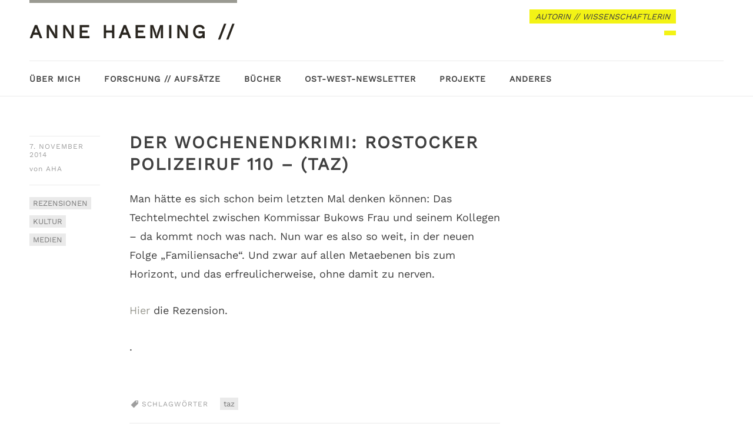

--- FILE ---
content_type: text/html; charset=UTF-8
request_url: https://www.annehaeming.de/kulturtexte/der-wochenendkrimi-rostocker-polizeiruf-110-taz/
body_size: 10396
content:
<!DOCTYPE html>
<html id="doc" class="no-js" lang="de">
<head>
<meta charset="UTF-8" />
<meta name="viewport" content="width=device-width,initial-scale=1">
<title>Der Wochenendkrimi: Rostocker Polizeiruf 110 &#8211; (taz) | anne haeming // </title>
<link rel="profile" href="https://gmpg.org/xfn/11" />
<!--[if lt IE 9]>
<script src="https://www.annehaeming.de/wp-content/themes/dorayaki/js/html5.js" type="text/javascript"></script>
<![endif]-->
<meta name='robots' content='max-image-preview:large' />
	<style>img:is([sizes="auto" i], [sizes^="auto," i]) { contain-intrinsic-size: 3000px 1500px }</style>
	<link rel='dns-prefetch' href='//www.annehaeming.de' />
<link rel='dns-prefetch' href='//secure.gravatar.com' />
<link rel='dns-prefetch' href='//stats.wp.com' />

<link rel='dns-prefetch' href='//v0.wordpress.com' />
<link rel='preconnect' href='//i0.wp.com' />
<link rel="alternate" type="application/rss+xml" title="anne haeming //  &raquo; Feed" href="https://www.annehaeming.de/feed/" />
<script type="text/javascript">
/* <![CDATA[ */
window._wpemojiSettings = {"baseUrl":"https:\/\/s.w.org\/images\/core\/emoji\/16.0.1\/72x72\/","ext":".png","svgUrl":"https:\/\/s.w.org\/images\/core\/emoji\/16.0.1\/svg\/","svgExt":".svg","source":{"concatemoji":"https:\/\/www.annehaeming.de\/wp-includes\/js\/wp-emoji-release.min.js?ver=6.8.3"}};
/*! This file is auto-generated */
!function(s,n){var o,i,e;function c(e){try{var t={supportTests:e,timestamp:(new Date).valueOf()};sessionStorage.setItem(o,JSON.stringify(t))}catch(e){}}function p(e,t,n){e.clearRect(0,0,e.canvas.width,e.canvas.height),e.fillText(t,0,0);var t=new Uint32Array(e.getImageData(0,0,e.canvas.width,e.canvas.height).data),a=(e.clearRect(0,0,e.canvas.width,e.canvas.height),e.fillText(n,0,0),new Uint32Array(e.getImageData(0,0,e.canvas.width,e.canvas.height).data));return t.every(function(e,t){return e===a[t]})}function u(e,t){e.clearRect(0,0,e.canvas.width,e.canvas.height),e.fillText(t,0,0);for(var n=e.getImageData(16,16,1,1),a=0;a<n.data.length;a++)if(0!==n.data[a])return!1;return!0}function f(e,t,n,a){switch(t){case"flag":return n(e,"\ud83c\udff3\ufe0f\u200d\u26a7\ufe0f","\ud83c\udff3\ufe0f\u200b\u26a7\ufe0f")?!1:!n(e,"\ud83c\udde8\ud83c\uddf6","\ud83c\udde8\u200b\ud83c\uddf6")&&!n(e,"\ud83c\udff4\udb40\udc67\udb40\udc62\udb40\udc65\udb40\udc6e\udb40\udc67\udb40\udc7f","\ud83c\udff4\u200b\udb40\udc67\u200b\udb40\udc62\u200b\udb40\udc65\u200b\udb40\udc6e\u200b\udb40\udc67\u200b\udb40\udc7f");case"emoji":return!a(e,"\ud83e\udedf")}return!1}function g(e,t,n,a){var r="undefined"!=typeof WorkerGlobalScope&&self instanceof WorkerGlobalScope?new OffscreenCanvas(300,150):s.createElement("canvas"),o=r.getContext("2d",{willReadFrequently:!0}),i=(o.textBaseline="top",o.font="600 32px Arial",{});return e.forEach(function(e){i[e]=t(o,e,n,a)}),i}function t(e){var t=s.createElement("script");t.src=e,t.defer=!0,s.head.appendChild(t)}"undefined"!=typeof Promise&&(o="wpEmojiSettingsSupports",i=["flag","emoji"],n.supports={everything:!0,everythingExceptFlag:!0},e=new Promise(function(e){s.addEventListener("DOMContentLoaded",e,{once:!0})}),new Promise(function(t){var n=function(){try{var e=JSON.parse(sessionStorage.getItem(o));if("object"==typeof e&&"number"==typeof e.timestamp&&(new Date).valueOf()<e.timestamp+604800&&"object"==typeof e.supportTests)return e.supportTests}catch(e){}return null}();if(!n){if("undefined"!=typeof Worker&&"undefined"!=typeof OffscreenCanvas&&"undefined"!=typeof URL&&URL.createObjectURL&&"undefined"!=typeof Blob)try{var e="postMessage("+g.toString()+"("+[JSON.stringify(i),f.toString(),p.toString(),u.toString()].join(",")+"));",a=new Blob([e],{type:"text/javascript"}),r=new Worker(URL.createObjectURL(a),{name:"wpTestEmojiSupports"});return void(r.onmessage=function(e){c(n=e.data),r.terminate(),t(n)})}catch(e){}c(n=g(i,f,p,u))}t(n)}).then(function(e){for(var t in e)n.supports[t]=e[t],n.supports.everything=n.supports.everything&&n.supports[t],"flag"!==t&&(n.supports.everythingExceptFlag=n.supports.everythingExceptFlag&&n.supports[t]);n.supports.everythingExceptFlag=n.supports.everythingExceptFlag&&!n.supports.flag,n.DOMReady=!1,n.readyCallback=function(){n.DOMReady=!0}}).then(function(){return e}).then(function(){var e;n.supports.everything||(n.readyCallback(),(e=n.source||{}).concatemoji?t(e.concatemoji):e.wpemoji&&e.twemoji&&(t(e.twemoji),t(e.wpemoji)))}))}((window,document),window._wpemojiSettings);
/* ]]> */
</script>
<style id='wp-emoji-styles-inline-css' type='text/css'>

	img.wp-smiley, img.emoji {
		display: inline !important;
		border: none !important;
		box-shadow: none !important;
		height: 1em !important;
		width: 1em !important;
		margin: 0 0.07em !important;
		vertical-align: -0.1em !important;
		background: none !important;
		padding: 0 !important;
	}
</style>
<link rel='stylesheet' id='wp-block-library-css' href='https://www.annehaeming.de/wp-includes/css/dist/block-library/style.min.css?ver=6.8.3' type='text/css' media='all' />
<style id='classic-theme-styles-inline-css' type='text/css'>
/*! This file is auto-generated */
.wp-block-button__link{color:#fff;background-color:#32373c;border-radius:9999px;box-shadow:none;text-decoration:none;padding:calc(.667em + 2px) calc(1.333em + 2px);font-size:1.125em}.wp-block-file__button{background:#32373c;color:#fff;text-decoration:none}
</style>
<style id='pdfemb-pdf-embedder-viewer-style-inline-css' type='text/css'>
.wp-block-pdfemb-pdf-embedder-viewer{max-width:none}

</style>
<link rel='stylesheet' id='mediaelement-css' href='https://www.annehaeming.de/wp-includes/js/mediaelement/mediaelementplayer-legacy.min.css?ver=4.2.17' type='text/css' media='all' />
<link rel='stylesheet' id='wp-mediaelement-css' href='https://www.annehaeming.de/wp-includes/js/mediaelement/wp-mediaelement.min.css?ver=6.8.3' type='text/css' media='all' />
<style id='jetpack-sharing-buttons-style-inline-css' type='text/css'>
.jetpack-sharing-buttons__services-list{display:flex;flex-direction:row;flex-wrap:wrap;gap:0;list-style-type:none;margin:5px;padding:0}.jetpack-sharing-buttons__services-list.has-small-icon-size{font-size:12px}.jetpack-sharing-buttons__services-list.has-normal-icon-size{font-size:16px}.jetpack-sharing-buttons__services-list.has-large-icon-size{font-size:24px}.jetpack-sharing-buttons__services-list.has-huge-icon-size{font-size:36px}@media print{.jetpack-sharing-buttons__services-list{display:none!important}}.editor-styles-wrapper .wp-block-jetpack-sharing-buttons{gap:0;padding-inline-start:0}ul.jetpack-sharing-buttons__services-list.has-background{padding:1.25em 2.375em}
</style>
<style id='global-styles-inline-css' type='text/css'>
:root{--wp--preset--aspect-ratio--square: 1;--wp--preset--aspect-ratio--4-3: 4/3;--wp--preset--aspect-ratio--3-4: 3/4;--wp--preset--aspect-ratio--3-2: 3/2;--wp--preset--aspect-ratio--2-3: 2/3;--wp--preset--aspect-ratio--16-9: 16/9;--wp--preset--aspect-ratio--9-16: 9/16;--wp--preset--color--black: #000000;--wp--preset--color--cyan-bluish-gray: #abb8c3;--wp--preset--color--white: #ffffff;--wp--preset--color--pale-pink: #f78da7;--wp--preset--color--vivid-red: #cf2e2e;--wp--preset--color--luminous-vivid-orange: #ff6900;--wp--preset--color--luminous-vivid-amber: #fcb900;--wp--preset--color--light-green-cyan: #7bdcb5;--wp--preset--color--vivid-green-cyan: #00d084;--wp--preset--color--pale-cyan-blue: #8ed1fc;--wp--preset--color--vivid-cyan-blue: #0693e3;--wp--preset--color--vivid-purple: #9b51e0;--wp--preset--gradient--vivid-cyan-blue-to-vivid-purple: linear-gradient(135deg,rgba(6,147,227,1) 0%,rgb(155,81,224) 100%);--wp--preset--gradient--light-green-cyan-to-vivid-green-cyan: linear-gradient(135deg,rgb(122,220,180) 0%,rgb(0,208,130) 100%);--wp--preset--gradient--luminous-vivid-amber-to-luminous-vivid-orange: linear-gradient(135deg,rgba(252,185,0,1) 0%,rgba(255,105,0,1) 100%);--wp--preset--gradient--luminous-vivid-orange-to-vivid-red: linear-gradient(135deg,rgba(255,105,0,1) 0%,rgb(207,46,46) 100%);--wp--preset--gradient--very-light-gray-to-cyan-bluish-gray: linear-gradient(135deg,rgb(238,238,238) 0%,rgb(169,184,195) 100%);--wp--preset--gradient--cool-to-warm-spectrum: linear-gradient(135deg,rgb(74,234,220) 0%,rgb(151,120,209) 20%,rgb(207,42,186) 40%,rgb(238,44,130) 60%,rgb(251,105,98) 80%,rgb(254,248,76) 100%);--wp--preset--gradient--blush-light-purple: linear-gradient(135deg,rgb(255,206,236) 0%,rgb(152,150,240) 100%);--wp--preset--gradient--blush-bordeaux: linear-gradient(135deg,rgb(254,205,165) 0%,rgb(254,45,45) 50%,rgb(107,0,62) 100%);--wp--preset--gradient--luminous-dusk: linear-gradient(135deg,rgb(255,203,112) 0%,rgb(199,81,192) 50%,rgb(65,88,208) 100%);--wp--preset--gradient--pale-ocean: linear-gradient(135deg,rgb(255,245,203) 0%,rgb(182,227,212) 50%,rgb(51,167,181) 100%);--wp--preset--gradient--electric-grass: linear-gradient(135deg,rgb(202,248,128) 0%,rgb(113,206,126) 100%);--wp--preset--gradient--midnight: linear-gradient(135deg,rgb(2,3,129) 0%,rgb(40,116,252) 100%);--wp--preset--font-size--small: 13px;--wp--preset--font-size--medium: 20px;--wp--preset--font-size--large: 36px;--wp--preset--font-size--x-large: 42px;--wp--preset--spacing--20: 0.44rem;--wp--preset--spacing--30: 0.67rem;--wp--preset--spacing--40: 1rem;--wp--preset--spacing--50: 1.5rem;--wp--preset--spacing--60: 2.25rem;--wp--preset--spacing--70: 3.38rem;--wp--preset--spacing--80: 5.06rem;--wp--preset--shadow--natural: 6px 6px 9px rgba(0, 0, 0, 0.2);--wp--preset--shadow--deep: 12px 12px 50px rgba(0, 0, 0, 0.4);--wp--preset--shadow--sharp: 6px 6px 0px rgba(0, 0, 0, 0.2);--wp--preset--shadow--outlined: 6px 6px 0px -3px rgba(255, 255, 255, 1), 6px 6px rgba(0, 0, 0, 1);--wp--preset--shadow--crisp: 6px 6px 0px rgba(0, 0, 0, 1);}:where(.is-layout-flex){gap: 0.5em;}:where(.is-layout-grid){gap: 0.5em;}body .is-layout-flex{display: flex;}.is-layout-flex{flex-wrap: wrap;align-items: center;}.is-layout-flex > :is(*, div){margin: 0;}body .is-layout-grid{display: grid;}.is-layout-grid > :is(*, div){margin: 0;}:where(.wp-block-columns.is-layout-flex){gap: 2em;}:where(.wp-block-columns.is-layout-grid){gap: 2em;}:where(.wp-block-post-template.is-layout-flex){gap: 1.25em;}:where(.wp-block-post-template.is-layout-grid){gap: 1.25em;}.has-black-color{color: var(--wp--preset--color--black) !important;}.has-cyan-bluish-gray-color{color: var(--wp--preset--color--cyan-bluish-gray) !important;}.has-white-color{color: var(--wp--preset--color--white) !important;}.has-pale-pink-color{color: var(--wp--preset--color--pale-pink) !important;}.has-vivid-red-color{color: var(--wp--preset--color--vivid-red) !important;}.has-luminous-vivid-orange-color{color: var(--wp--preset--color--luminous-vivid-orange) !important;}.has-luminous-vivid-amber-color{color: var(--wp--preset--color--luminous-vivid-amber) !important;}.has-light-green-cyan-color{color: var(--wp--preset--color--light-green-cyan) !important;}.has-vivid-green-cyan-color{color: var(--wp--preset--color--vivid-green-cyan) !important;}.has-pale-cyan-blue-color{color: var(--wp--preset--color--pale-cyan-blue) !important;}.has-vivid-cyan-blue-color{color: var(--wp--preset--color--vivid-cyan-blue) !important;}.has-vivid-purple-color{color: var(--wp--preset--color--vivid-purple) !important;}.has-black-background-color{background-color: var(--wp--preset--color--black) !important;}.has-cyan-bluish-gray-background-color{background-color: var(--wp--preset--color--cyan-bluish-gray) !important;}.has-white-background-color{background-color: var(--wp--preset--color--white) !important;}.has-pale-pink-background-color{background-color: var(--wp--preset--color--pale-pink) !important;}.has-vivid-red-background-color{background-color: var(--wp--preset--color--vivid-red) !important;}.has-luminous-vivid-orange-background-color{background-color: var(--wp--preset--color--luminous-vivid-orange) !important;}.has-luminous-vivid-amber-background-color{background-color: var(--wp--preset--color--luminous-vivid-amber) !important;}.has-light-green-cyan-background-color{background-color: var(--wp--preset--color--light-green-cyan) !important;}.has-vivid-green-cyan-background-color{background-color: var(--wp--preset--color--vivid-green-cyan) !important;}.has-pale-cyan-blue-background-color{background-color: var(--wp--preset--color--pale-cyan-blue) !important;}.has-vivid-cyan-blue-background-color{background-color: var(--wp--preset--color--vivid-cyan-blue) !important;}.has-vivid-purple-background-color{background-color: var(--wp--preset--color--vivid-purple) !important;}.has-black-border-color{border-color: var(--wp--preset--color--black) !important;}.has-cyan-bluish-gray-border-color{border-color: var(--wp--preset--color--cyan-bluish-gray) !important;}.has-white-border-color{border-color: var(--wp--preset--color--white) !important;}.has-pale-pink-border-color{border-color: var(--wp--preset--color--pale-pink) !important;}.has-vivid-red-border-color{border-color: var(--wp--preset--color--vivid-red) !important;}.has-luminous-vivid-orange-border-color{border-color: var(--wp--preset--color--luminous-vivid-orange) !important;}.has-luminous-vivid-amber-border-color{border-color: var(--wp--preset--color--luminous-vivid-amber) !important;}.has-light-green-cyan-border-color{border-color: var(--wp--preset--color--light-green-cyan) !important;}.has-vivid-green-cyan-border-color{border-color: var(--wp--preset--color--vivid-green-cyan) !important;}.has-pale-cyan-blue-border-color{border-color: var(--wp--preset--color--pale-cyan-blue) !important;}.has-vivid-cyan-blue-border-color{border-color: var(--wp--preset--color--vivid-cyan-blue) !important;}.has-vivid-purple-border-color{border-color: var(--wp--preset--color--vivid-purple) !important;}.has-vivid-cyan-blue-to-vivid-purple-gradient-background{background: var(--wp--preset--gradient--vivid-cyan-blue-to-vivid-purple) !important;}.has-light-green-cyan-to-vivid-green-cyan-gradient-background{background: var(--wp--preset--gradient--light-green-cyan-to-vivid-green-cyan) !important;}.has-luminous-vivid-amber-to-luminous-vivid-orange-gradient-background{background: var(--wp--preset--gradient--luminous-vivid-amber-to-luminous-vivid-orange) !important;}.has-luminous-vivid-orange-to-vivid-red-gradient-background{background: var(--wp--preset--gradient--luminous-vivid-orange-to-vivid-red) !important;}.has-very-light-gray-to-cyan-bluish-gray-gradient-background{background: var(--wp--preset--gradient--very-light-gray-to-cyan-bluish-gray) !important;}.has-cool-to-warm-spectrum-gradient-background{background: var(--wp--preset--gradient--cool-to-warm-spectrum) !important;}.has-blush-light-purple-gradient-background{background: var(--wp--preset--gradient--blush-light-purple) !important;}.has-blush-bordeaux-gradient-background{background: var(--wp--preset--gradient--blush-bordeaux) !important;}.has-luminous-dusk-gradient-background{background: var(--wp--preset--gradient--luminous-dusk) !important;}.has-pale-ocean-gradient-background{background: var(--wp--preset--gradient--pale-ocean) !important;}.has-electric-grass-gradient-background{background: var(--wp--preset--gradient--electric-grass) !important;}.has-midnight-gradient-background{background: var(--wp--preset--gradient--midnight) !important;}.has-small-font-size{font-size: var(--wp--preset--font-size--small) !important;}.has-medium-font-size{font-size: var(--wp--preset--font-size--medium) !important;}.has-large-font-size{font-size: var(--wp--preset--font-size--large) !important;}.has-x-large-font-size{font-size: var(--wp--preset--font-size--x-large) !important;}
:where(.wp-block-post-template.is-layout-flex){gap: 1.25em;}:where(.wp-block-post-template.is-layout-grid){gap: 1.25em;}
:where(.wp-block-columns.is-layout-flex){gap: 2em;}:where(.wp-block-columns.is-layout-grid){gap: 2em;}
:root :where(.wp-block-pullquote){font-size: 1.5em;line-height: 1.6;}
</style>
<link rel='stylesheet' id='widgets-on-pages-css' href='https://www.annehaeming.de/wp-content/plugins/widgets-on-pages/public/css/widgets-on-pages-public.css?ver=1.4.0' type='text/css' media='all' />
<link rel='stylesheet' id='googlefonts-css' href='//www.annehaeming.de/wp-content/uploads/omgf/googlefonts/googlefonts.css?ver=1707318423' type='text/css' media='all' />
<link rel='stylesheet' id='dorayaki-style-css' href='https://www.annehaeming.de/wp-content/themes/dorayaki/style.css?ver=6.8.3' type='text/css' media='all' />
<style id='akismet-widget-style-inline-css' type='text/css'>

			.a-stats {
				--akismet-color-mid-green: #357b49;
				--akismet-color-white: #fff;
				--akismet-color-light-grey: #f6f7f7;

				max-width: 350px;
				width: auto;
			}

			.a-stats * {
				all: unset;
				box-sizing: border-box;
			}

			.a-stats strong {
				font-weight: 600;
			}

			.a-stats a.a-stats__link,
			.a-stats a.a-stats__link:visited,
			.a-stats a.a-stats__link:active {
				background: var(--akismet-color-mid-green);
				border: none;
				box-shadow: none;
				border-radius: 8px;
				color: var(--akismet-color-white);
				cursor: pointer;
				display: block;
				font-family: -apple-system, BlinkMacSystemFont, 'Segoe UI', 'Roboto', 'Oxygen-Sans', 'Ubuntu', 'Cantarell', 'Helvetica Neue', sans-serif;
				font-weight: 500;
				padding: 12px;
				text-align: center;
				text-decoration: none;
				transition: all 0.2s ease;
			}

			/* Extra specificity to deal with TwentyTwentyOne focus style */
			.widget .a-stats a.a-stats__link:focus {
				background: var(--akismet-color-mid-green);
				color: var(--akismet-color-white);
				text-decoration: none;
			}

			.a-stats a.a-stats__link:hover {
				filter: brightness(110%);
				box-shadow: 0 4px 12px rgba(0, 0, 0, 0.06), 0 0 2px rgba(0, 0, 0, 0.16);
			}

			.a-stats .count {
				color: var(--akismet-color-white);
				display: block;
				font-size: 1.5em;
				line-height: 1.4;
				padding: 0 13px;
				white-space: nowrap;
			}
		
</style>
<script type="text/javascript" id="omgf-frontend-js-extra">
/* <![CDATA[ */
var omgf_frontend_i18n = {"info_box_alert_text":"Google Fonts were found on this page. Click here for more information.","info_box_notice_text":"There are potential issues in your configuration that require your attention.","info_box_admin_url":"https:\/\/www.annehaeming.de\/wp-admin\/options-general.php?page=optimize-webfonts","ajax_url":"https:\/\/www.annehaeming.de\/wp-admin\/admin-ajax.php","nonce":"bda2ac1f00"};
/* ]]> */
</script>
<script type="text/javascript" src="https://www.annehaeming.de/wp-content/plugins/host-webfonts-local/assets/js/omgf-frontend.min.js?ver=1748618667" id="omgf-frontend-js" defer="defer" data-wp-strategy="defer"></script>
<script type="text/javascript" src="https://www.annehaeming.de/wp-includes/js/jquery/jquery.min.js?ver=3.7.1" id="jquery-core-js"></script>
<script type="text/javascript" src="https://www.annehaeming.de/wp-includes/js/jquery/jquery-migrate.min.js?ver=3.4.1" id="jquery-migrate-js"></script>
<script type="text/javascript" src="https://www.annehaeming.de/wp-content/themes/dorayaki/js/jquery.fitvids.js?ver=1.0" id="fitvids-js"></script>
<script type="text/javascript" src="https://www.annehaeming.de/wp-content/themes/dorayaki/js/custom.js?ver=1.0" id="dorayaki-custom-js"></script>
<link rel="https://api.w.org/" href="https://www.annehaeming.de/wp-json/" /><link rel="alternate" title="JSON" type="application/json" href="https://www.annehaeming.de/wp-json/wp/v2/posts/4017" /><link rel="EditURI" type="application/rsd+xml" title="RSD" href="https://www.annehaeming.de/xmlrpc.php?rsd" />
<meta name="generator" content="WordPress 6.8.3" />
<link rel="canonical" href="https://www.annehaeming.de/kulturtexte/der-wochenendkrimi-rostocker-polizeiruf-110-taz/" />
<link rel='shortlink' href='https://wp.me/p6znaL-12N' />
<link rel="alternate" title="oEmbed (JSON)" type="application/json+oembed" href="https://www.annehaeming.de/wp-json/oembed/1.0/embed?url=https%3A%2F%2Fwww.annehaeming.de%2Fkulturtexte%2Fder-wochenendkrimi-rostocker-polizeiruf-110-taz%2F" />
<link rel="alternate" title="oEmbed (XML)" type="text/xml+oembed" href="https://www.annehaeming.de/wp-json/oembed/1.0/embed?url=https%3A%2F%2Fwww.annehaeming.de%2Fkulturtexte%2Fder-wochenendkrimi-rostocker-polizeiruf-110-taz%2F&#038;format=xml" />
	<style>img#wpstats{display:none}</style>
		<style type="text/css"> 
/* Custom Main Background Color */
body, .page .entry-content h2 span {background: #ffffff;}
</style>
<style type="text/css">
/* Custom Footer Bg Color */
.footerlabel {color: #f3F315;}
#colophon {background: #f3F315;}
</style>
<style type="text/css">
/* Custom Link Color */
a,
.entry-header h2.entry-title a:hover,
.responsive-slider.flexslider .slide h2.slide-title a:hover,
input#submit:hover, 
input.wpcf7-submit:hover,
.format-link a.link:hover,
ul.dorayaki-rp li.rp-box h3.rp-title a:hover,
.responsive-slider.flexslider .slide h2.slide-title span,
.portfolio-box h3.portfolio-title a:hover,
.widget h3.widget-title a:hover,
.search-btn-open:before,
.menu-btn-open:before,
#site-nav li a:hover,
a.more-link:hover,
.morelink-icon:hover:after,
#comments .comment-content ul.comment-meta a:hover,
.contact-box .cb-emails span,
a#desktop-search-btn.btn-open:after {
	color: #9a9a92;
}
.search-btn-open,
.menu-btn-open,
input[type="button"]:hover, 
input[type="submit"]:hover,
.jetpack_subscription_widget input[type="submit"]:hover,
input#submit:hover, 
input.wpcf7-submit:hover,
.contact-box a.cb-maplink:hover,
.entry-content p.slogan a:hover,
a.service-box:hover,
a#desktop-search-btn:hover,
a#desktop-search-btn.btn-open {
	background: #9a9a92;
}
.responsive-slider.flexslider .flex-control-nav li a:hover {
	border: 1px solid #9a9a92;
	background: #9a9a92 !important;
}
#site-title {
	border-top: 5px solid #9a9a92;
}
.search-btn-open,
.menu-btn-open {
	border-top: 1px solid #9a9a92 !important;
	border-bottom: 1px solid #9a9a92 !important;
}
@media screen and (min-width: 1260px) {
#site-nav li:hover > a {
	color: #9a9a92;
}
}
</style>
<style type="text/css"> 
/* Custom Link Hover Color */
a:hover {color:#77776e;}
</style>
<style type="text/css">
/* Custom Header Widget Bg Color */
#masthead ul.headerinfo-text li span {background: #f3F315;}
</style>

<!-- Jetpack Open Graph Tags -->
<meta property="og:type" content="article" />
<meta property="og:title" content="Der Wochenendkrimi: Rostocker Polizeiruf 110 &#8211; (taz)" />
<meta property="og:url" content="https://www.annehaeming.de/kulturtexte/der-wochenendkrimi-rostocker-polizeiruf-110-taz/" />
<meta property="og:description" content="Man hätte es sich schon beim letzten Mal denken können: Das Techtelmechtel zwischen Kommissar Bukows Frau und seinem Kollegen &#8211; da kommt noch was nach. Nun war es also so weit, in der neuen F…" />
<meta property="article:published_time" content="2014-11-07T14:55:19+00:00" />
<meta property="article:modified_time" content="2020-11-03T22:29:20+00:00" />
<meta property="og:site_name" content="anne haeming // " />
<meta property="og:image" content="https://i0.wp.com/www.annehaeming.de/wp-content/uploads/cropped-favicon_ahde.png?fit=512%2C512&#038;ssl=1" />
<meta property="og:image:width" content="512" />
<meta property="og:image:height" content="512" />
<meta property="og:image:alt" content="" />
<meta property="og:locale" content="de_DE" />
<meta name="twitter:text:title" content="Der Wochenendkrimi: Rostocker Polizeiruf 110 &#8211; (taz)" />
<meta name="twitter:image" content="https://i0.wp.com/www.annehaeming.de/wp-content/uploads/cropped-favicon_ahde.png?fit=240%2C240&amp;ssl=1" />
<meta name="twitter:card" content="summary" />

<!-- End Jetpack Open Graph Tags -->
<link rel="icon" href="https://i0.wp.com/www.annehaeming.de/wp-content/uploads/cropped-favicon_ahde.png?fit=32%2C32&#038;ssl=1" sizes="32x32" />
<link rel="icon" href="https://i0.wp.com/www.annehaeming.de/wp-content/uploads/cropped-favicon_ahde.png?fit=192%2C192&#038;ssl=1" sizes="192x192" />
<link rel="apple-touch-icon" href="https://i0.wp.com/www.annehaeming.de/wp-content/uploads/cropped-favicon_ahde.png?fit=180%2C180&#038;ssl=1" />
<meta name="msapplication-TileImage" content="https://i0.wp.com/www.annehaeming.de/wp-content/uploads/cropped-favicon_ahde.png?fit=270%2C270&#038;ssl=1" />
<link href="//www.annehaeming.de/wp-content/uploads/omgf/omgf-stylesheet-49/omgf-stylesheet-49.css?ver=1707318423" rel="stylesheet"> 
</head>

<body data-rsssl=1 class="wp-singular post-template-default single single-post postid-4017 single-format-standard wp-theme-dorayaki">

	<header id="masthead" class="clearfix">

		<div class="headerinfo-wrap">
			<div id="site-title">
									<h1><a href="https://www.annehaeming.de/" title="anne haeming // ">anne haeming // </a></h1>
							</div><!-- end #site-title -->

		</div><!-- .headerinfo-wrap -->

		<div class="mobile-nav-container">
			<a href="" id="desktop-search-btn"><span>Suche</span></a>
			<div id="search-wrap">
					<form method="get" id="searchform" action="https://www.annehaeming.de/">
		<input type="text" class="field" name="s" id="s" placeholder="Suchen..." />
		<input type="submit" class="submit" name="submit" id="searchsubmit" value="Suche" />
	</form>			</div>
			
							<div class="header-widget-wrap">
					<div id="dorayaki_headerinfo-2" class="widget widget_dorayaki_headerinfo">
			<ul class="headerinfo-text">
			<li class="headerinfo-top"><span>AUTORIN // WISSENSCHAFTLERIN</span></li>
			<li class="headerinfo-bottom"><span>                                </span></li>
			</ul><!-- end .headerinfo-text -->
	   </div>				</div><!-- .header-widget-wrap -->
						
			</div><!-- end #mobile-nav-container -->

			<a href="#nav-mobile" id="mobile-search-btn" class="search-icon"><span>Suche</span></a>
			<a href="#nav-mobile" id="mobile-menu-btn" class="menu-icon"><span>Menü</span></a>
			<nav id="site-nav">
				<div class="menu-header-container"><ul id="menu-header" class="menu"><li id="menu-item-1170" class="menu-item menu-item-type-post_type menu-item-object-page menu-item-1170"><a href="https://www.annehaeming.de/vita/">ÜBER MICH</a></li>
<li id="menu-item-6778" class="menu-item menu-item-type-post_type menu-item-object-post menu-item-6778"><a href="https://www.annehaeming.de/wissenschaft/forschung-aufsaetze/">FORSCHUNG // AUFSÄTZE</a></li>
<li id="menu-item-6738" class="menu-item menu-item-type-post_type menu-item-object-post menu-item-6738"><a href="https://www.annehaeming.de/publikationen/buecher/">BÜCHER</a></li>
<li id="menu-item-5696" class="menu-item menu-item-type-custom menu-item-object-custom menu-item-5696"><a href="https://ownsx.substack.com/">OST-WEST-NEWSLETTER</a></li>
<li id="menu-item-5227" class="menu-item menu-item-type-custom menu-item-object-custom menu-item-has-children menu-parent-item menu-item-5227"><a href="#">PROJEKTE</a>
<ul class="sub-menu">
	<li id="menu-item-6969" class="menu-item menu-item-type-custom menu-item-object-custom menu-item-6969"><a href="https://dynarchiving.com/">DYNARCHIVING</a></li>
	<li id="menu-item-6975" class="menu-item menu-item-type-custom menu-item-object-custom menu-item-6975"><a href="https://imperiallives.com/">IMPERIAL LIVES</a></li>
	<li id="menu-item-5240" class="menu-item menu-item-type-custom menu-item-object-custom menu-item-5240"><a href="http://www.nameadolf.de/">NAME:ADOLF</a></li>
</ul>
</li>
<li id="menu-item-6965" class="menu-item menu-item-type-custom menu-item-object-custom menu-item-has-children menu-parent-item menu-item-6965"><a href="#">ANDERES</a>
<ul class="sub-menu">
	<li id="menu-item-5231" class="menu-item menu-item-type-custom menu-item-object-custom menu-item-5231"><a href="https://www.annehaeming.de/produktion/liste/">PRODUKTION // LEKTORAT</a></li>
	<li id="menu-item-5230" class="menu-item menu-item-type-custom menu-item-object-custom menu-item-5230"><a href="https://www.annehaeming.de/workshops/3251/">WORKSHOPS</a></li>
	<li id="menu-item-5012" class="menu-item menu-item-type-custom menu-item-object-custom menu-item-5012"><a href="https://www.annehaeming.de/unterwegs/moderationen/">MODERATION</a></li>
	<li id="menu-item-5390" class="menu-item menu-item-type-custom menu-item-object-custom menu-item-5390"><a href="https://www.annehaeming.de/archiv">JOURNALISMUS</a></li>
</ul>
</li>
</ul></div>			</nav><!-- end #site-nav -->

		</header><!-- end #masthead -->

		
						
					
		
	<div id="main-wrap">
	<div id="site-content">

				
			
<article id="post-4017" class="post-4017 post type-post status-publish format-standard hentry category-rezensionen category-kulturtexte category-medientexte tag-taz">

	<header class="entry-header">
		<div class="entry-details">
			<div class="entry-date"><a href="https://www.annehaeming.de/kulturtexte/der-wochenendkrimi-rostocker-polizeiruf-110-taz/" class="entry-date">7. November 2014</a></div>
			<div class="entry-author"><span>von</span>
				<a href="https://www.annehaeming.de/author/aha/" title="Alle Artikel von aha">aha</a>			</div>
			<div class="entry-edit"></div>
			<div class="entry-cats"><ul class="post-categories">
	<li><a href="https://www.annehaeming.de/category/formate/rezensionen/" rel="category tag">REZENSIONEN</a></li>
	<li><a href="https://www.annehaeming.de/category/kulturtexte/" rel="category tag">KULTUR</a></li>
	<li><a href="https://www.annehaeming.de/category/medientexte/" rel="category tag">MEDIEN</a></li></ul></div>
		</div><!--end .entry-details -->
		<h1 class="entry-title">Der Wochenendkrimi: Rostocker Polizeiruf 110 &#8211; (taz)</h1>
	</header><!--end .entry-header -->

	<div class="entry-content clearfix">
		
		<p>Man hätte es sich schon beim letzten Mal denken können: Das Techtelmechtel zwischen Kommissar Bukows Frau und seinem Kollegen &#8211; da kommt noch was nach. Nun war es also so weit, in der neuen Folge &#8222;Familiensache&#8220;. Und zwar auf allen Metaebenen bis zum Horizont, und das erfreulicherweise, ohne damit zu nerven.</p>
<p><a href="http://www.taz.de/1/archiv/digitaz/artikel/?ressort=fl&amp;dig=2014%2F11%2F01%2Fa0073&amp;cHash=430f41978d7726045dc3059916767fe9" target="_blank" rel="noopener noreferrer">Hier</a> die Rezension.</p>
<p>.</p>
	
			</div><!-- end .entry-content -->
	

									
	<footer class="entry-meta clearfix">
				<div class="entry-tags"><span>Schlagwörter</span> <a href="https://www.annehaeming.de/tag/taz/" rel="tag">taz</a></div>
					</footer><!-- end .entry-meta -->

</article><!-- end .post-4017 -->

			
		
		<nav id="nav-single" class="clearfix">
			<div class="nav-previous"><a href="https://www.annehaeming.de/medientexte/extraheft-berliner-indiemagazine-medium-magazin/" rel="next"><span>Nächster Artikel</span></a></div>
			<div class="nav-next"><a href="https://www.annehaeming.de/kulturtexte/paleo/" rel="prev"><span>Vorheriger Artikel</span></a></div>
		</nav><!-- #nav-below -->

		</div><!-- end #site-content -->

		
		</div><!-- end #main-wrap -->
 
	<footer id="colophon" class="site-footer clearfix" role="contentinfo">

			
<div id="footerwidget-wrap" class="clearfix">
		<div id="sidebar-footer-1" class="widget-area">
		<aside id="text-3" class="widget widget_text"><h3 class="widget-title">Newsletter</h3>			<div class="textwidget"><p>Alle 14 Tage kostenlos:<br />
<strong>Ost/West-Presseschau </strong>– gerne gleich anmelden!</p>
<p><iframe src="https://ownsx.substack.com/embed" frameborder="0" scrolling="no"></iframe></p>
<p><a href="https://ownsx.substack.com/" target="_blank" rel="noopener">Hier alle Ausgaben</a> seit 2019.</p>
</div>
		</aside>	</div><!-- .widget-area -->
	
	
		<div id="sidebar-footer-3" class="widget-area">
		<aside id="dorayaki_sociallinks-2" class="widget widget_dorayaki_sociallinks">		<h3 class="widget-title">Auch hier:</h3>
        <ul class="sociallinks">
			<li><a href="http://www.twitter.com/haemanns" class="twitter" title="Twitter">Twitter</a></li>
			
						
			
			
			
			
				

			
			
			
			
			
			
			
			
			
			
			
			
			
			
			<li><a href="https://www.linkedin.com/in/anne-haeming-720547228/" class="linkedin" title="LinkedIn">LinkedIn</a></li>
			<li><a href="https://www.xing.com/profile/Anne_Haeming" class="xing" title="Xing">Xing</a></li>
			
			
			
					</ul><!-- end .sociallinks -->

	   </aside><aside id="search-2" class="widget widget_search">	<form method="get" id="searchform" action="https://www.annehaeming.de/">
		<input type="text" class="field" name="s" id="s" placeholder="Suchen..." />
		<input type="submit" class="submit" name="submit" id="searchsubmit" value="Suche" />
	</form></aside>	</div><!-- .widget-area -->
	
</div><!-- #footer-widget-wrap -->
		<div id="site-info">
		
			<div class="credit-wrap">
			<nav class="footer-nav"><ul id="menu-footer" class="menu"><li id="menu-item-1314" class="menu-item menu-item-type-post_type menu-item-object-page menu-item-1314"><a href="https://www.annehaeming.de/archiv/">ARCHIV</a></li>
<li id="menu-item-1316" class="menu-item menu-item-type-post_type menu-item-object-page menu-item-1316"><a href="https://www.annehaeming.de/kontakt-impressum/">KONTAKT // IMPRESSUM</a></li>
<li id="menu-item-5323" class="menu-item menu-item-type-custom menu-item-object-custom menu-item-5323"><a href="https://www.annehaeming.de/datenschutz/">DATENSCHUTZ</a></li>
</ul></nav>
						<ul class="credit">
				<li>&copy; 2026 anne haeming // </li>
				<li>Proudly powered by <a href="http://wordpress.org/" >WordPress.</a></li>
				<li>Theme: Dorayaki von <a href="http://www.elmastudio.de/en/themes/" title="Elmastudio WordPress Themes">Elmastudio</a></li>
			</ul><!-- end .credit -->
						</div><!-- end .credit-wrap -->
			
			<div class="footerlabel">
				<p class="footerlabel-title">anne haeming // </p>
				<p class="footerlabel-description">autorin wissenschaftlerin</p>
			</div><!-- end .footerlabel -->
			
		</div><!-- end #site-info -->

	</footer><!-- end #colophon -->


<script type="speculationrules">
{"prefetch":[{"source":"document","where":{"and":[{"href_matches":"\/*"},{"not":{"href_matches":["\/wp-*.php","\/wp-admin\/*","\/wp-content\/uploads\/*","\/wp-content\/*","\/wp-content\/plugins\/*","\/wp-content\/themes\/dorayaki\/*","\/*\\?(.+)"]}},{"not":{"selector_matches":"a[rel~=\"nofollow\"]"}},{"not":{"selector_matches":".no-prefetch, .no-prefetch a"}}]},"eagerness":"conservative"}]}
</script>
<script type="text/javascript" id="jetpack-stats-js-before">
/* <![CDATA[ */
_stq = window._stq || [];
_stq.push([ "view", JSON.parse("{\"v\":\"ext\",\"blog\":\"97088575\",\"post\":\"4017\",\"tz\":\"2\",\"srv\":\"www.annehaeming.de\",\"j\":\"1:14.6\"}") ]);
_stq.push([ "clickTrackerInit", "97088575", "4017" ]);
/* ]]> */
</script>
<script type="text/javascript" src="https://stats.wp.com/e-202604.js" id="jetpack-stats-js" defer="defer" data-wp-strategy="defer"></script>

</body>
</html>